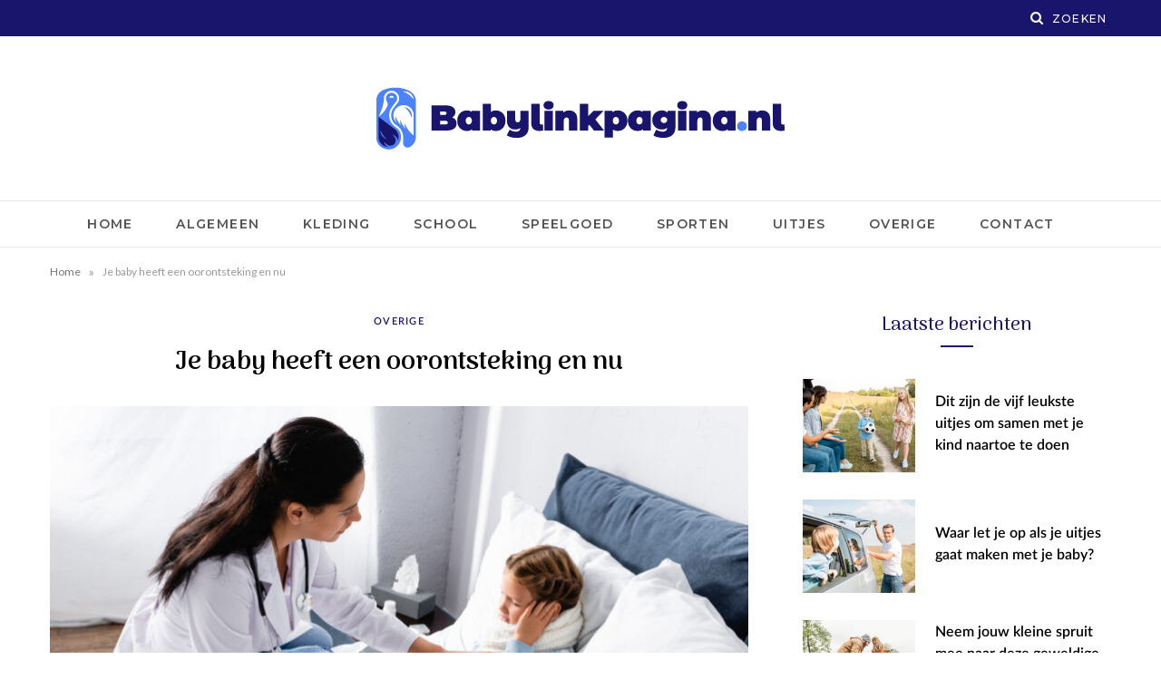

--- FILE ---
content_type: text/html; charset=UTF-8
request_url: https://babylinkpagina.nl/overige/je-baby-heeft-een-oorontsteking-en-nu/
body_size: 12287
content:

<!DOCTYPE html>
<html lang="nl-NL">

<head>

	<meta charset="UTF-8" />
	<meta http-equiv="x-ua-compatible" content="ie=edge" />
	<meta name="viewport" content="width=device-width, initial-scale=1" />
	<link rel="pingback" href="https://babylinkpagina.nl/xmlrpc.php" />
	<link rel="profile" href="http://gmpg.org/xfn/11" />
	
	<meta name='robots' content='index, follow, max-image-preview:large, max-snippet:-1, max-video-preview:-1' />

	<!-- This site is optimized with the Yoast SEO plugin v24.2 - https://yoast.com/wordpress/plugins/seo/ -->
	<title>Je baby heeft een oorontsteking en nu | Babylinkpagina</title>
	<link rel="canonical" href="https://babylinkpagina.nl/overige/je-baby-heeft-een-oorontsteking-en-nu/" />
	<meta property="og:locale" content="nl_NL" />
	<meta property="og:type" content="article" />
	<meta property="og:title" content="Je baby heeft een oorontsteking en nu | Babylinkpagina" />
	<meta property="og:description" content="Een van de meest voorkomende aandoeningen bij jonge kinderen en baby&#8217;s zijn oorontstekingen die om de haverklap kunnen terugkeren. Plus minus 20 procent van de baby&#8217;s krijgt in het eerste levensjaar te kampen met een oorontsteking. Maar hoe ontdek je nu dat je kleintje een oorontsteking heeft opgelopen? Enkele handvatten die symptomen van een oorontsteking" />
	<meta property="og:url" content="https://babylinkpagina.nl/overige/je-baby-heeft-een-oorontsteking-en-nu/" />
	<meta property="og:site_name" content="Babylinkpagina" />
	<meta property="article:published_time" content="2022-08-29T07:22:14+00:00" />
	<meta property="og:image" content="https://babylinkpagina.nl/wp-content/uploads/2022/08/Depositphotos_417635782_S.jpg" />
	<meta property="og:image:width" content="999" />
	<meta property="og:image:height" content="667" />
	<meta property="og:image:type" content="image/jpeg" />
	<meta name="author" content="admin" />
	<meta name="twitter:card" content="summary_large_image" />
	<meta name="twitter:label1" content="Geschreven door" />
	<meta name="twitter:data1" content="admin" />
	<meta name="twitter:label2" content="Geschatte leestijd" />
	<meta name="twitter:data2" content="3 minuten" />
	<script type="application/ld+json" class="yoast-schema-graph">{"@context":"https://schema.org","@graph":[{"@type":"WebPage","@id":"https://babylinkpagina.nl/overige/je-baby-heeft-een-oorontsteking-en-nu/","url":"https://babylinkpagina.nl/overige/je-baby-heeft-een-oorontsteking-en-nu/","name":"Je baby heeft een oorontsteking en nu | Babylinkpagina","isPartOf":{"@id":"https://babylinkpagina.nl/#website"},"primaryImageOfPage":{"@id":"https://babylinkpagina.nl/overige/je-baby-heeft-een-oorontsteking-en-nu/#primaryimage"},"image":{"@id":"https://babylinkpagina.nl/overige/je-baby-heeft-een-oorontsteking-en-nu/#primaryimage"},"thumbnailUrl":"https://babylinkpagina.nl/wp-content/uploads/2022/08/Depositphotos_417635782_S.jpg","datePublished":"2022-08-29T07:22:14+00:00","dateModified":"2022-08-29T07:22:14+00:00","author":{"@id":"https://babylinkpagina.nl/#/schema/person/157c5b7746da7ea47ce8aff99af622ca"},"breadcrumb":{"@id":"https://babylinkpagina.nl/overige/je-baby-heeft-een-oorontsteking-en-nu/#breadcrumb"},"inLanguage":"nl-NL","potentialAction":[{"@type":"ReadAction","target":["https://babylinkpagina.nl/overige/je-baby-heeft-een-oorontsteking-en-nu/"]}]},{"@type":"ImageObject","inLanguage":"nl-NL","@id":"https://babylinkpagina.nl/overige/je-baby-heeft-een-oorontsteking-en-nu/#primaryimage","url":"https://babylinkpagina.nl/wp-content/uploads/2022/08/Depositphotos_417635782_S.jpg","contentUrl":"https://babylinkpagina.nl/wp-content/uploads/2022/08/Depositphotos_417635782_S.jpg","width":999,"height":667},{"@type":"BreadcrumbList","@id":"https://babylinkpagina.nl/overige/je-baby-heeft-een-oorontsteking-en-nu/#breadcrumb","itemListElement":[{"@type":"ListItem","position":1,"name":"Home","item":"https://babylinkpagina.nl/"},{"@type":"ListItem","position":2,"name":"Je baby heeft een oorontsteking en nu"}]},{"@type":"WebSite","@id":"https://babylinkpagina.nl/#website","url":"https://babylinkpagina.nl/","name":"Babylinkpagina","description":"Alles over baby&#039;s en kinderen","potentialAction":[{"@type":"SearchAction","target":{"@type":"EntryPoint","urlTemplate":"https://babylinkpagina.nl/?s={search_term_string}"},"query-input":{"@type":"PropertyValueSpecification","valueRequired":true,"valueName":"search_term_string"}}],"inLanguage":"nl-NL"},{"@type":"Person","@id":"https://babylinkpagina.nl/#/schema/person/157c5b7746da7ea47ce8aff99af622ca","name":"admin","image":{"@type":"ImageObject","inLanguage":"nl-NL","@id":"https://babylinkpagina.nl/#/schema/person/image/","url":"https://secure.gravatar.com/avatar/02b3970c70c95d1538e8f10d3761f4d0363d041a06220c5208abf5dab19f51bd?s=96&d=retro&r=g","contentUrl":"https://secure.gravatar.com/avatar/02b3970c70c95d1538e8f10d3761f4d0363d041a06220c5208abf5dab19f51bd?s=96&d=retro&r=g","caption":"admin"},"sameAs":["https://babylinkpagina.nl"],"url":"https://babylinkpagina.nl/author/support_82yrofao/"}]}</script>
	<!-- / Yoast SEO plugin. -->


<link rel='dns-prefetch' href='//www.googletagmanager.com' />
<link rel='dns-prefetch' href='//fonts.googleapis.com' />
<link rel="alternate" type="application/rss+xml" title="Babylinkpagina &raquo; feed" href="https://babylinkpagina.nl/feed/" />
<link rel="alternate" type="application/rss+xml" title="Babylinkpagina &raquo; reacties feed" href="https://babylinkpagina.nl/comments/feed/" />
<link rel="alternate" title="oEmbed (JSON)" type="application/json+oembed" href="https://babylinkpagina.nl/wp-json/oembed/1.0/embed?url=https%3A%2F%2Fbabylinkpagina.nl%2Foverige%2Fje-baby-heeft-een-oorontsteking-en-nu%2F" />
<link rel="alternate" title="oEmbed (XML)" type="text/xml+oembed" href="https://babylinkpagina.nl/wp-json/oembed/1.0/embed?url=https%3A%2F%2Fbabylinkpagina.nl%2Foverige%2Fje-baby-heeft-een-oorontsteking-en-nu%2F&#038;format=xml" />
<style id='wp-img-auto-sizes-contain-inline-css' type='text/css'>
img:is([sizes=auto i],[sizes^="auto," i]){contain-intrinsic-size:3000px 1500px}
/*# sourceURL=wp-img-auto-sizes-contain-inline-css */
</style>
<style id='wp-emoji-styles-inline-css' type='text/css'>

	img.wp-smiley, img.emoji {
		display: inline !important;
		border: none !important;
		box-shadow: none !important;
		height: 1em !important;
		width: 1em !important;
		margin: 0 0.07em !important;
		vertical-align: -0.1em !important;
		background: none !important;
		padding: 0 !important;
	}
/*# sourceURL=wp-emoji-styles-inline-css */
</style>
<style id='wp-block-library-inline-css' type='text/css'>
:root{--wp-block-synced-color:#7a00df;--wp-block-synced-color--rgb:122,0,223;--wp-bound-block-color:var(--wp-block-synced-color);--wp-editor-canvas-background:#ddd;--wp-admin-theme-color:#007cba;--wp-admin-theme-color--rgb:0,124,186;--wp-admin-theme-color-darker-10:#006ba1;--wp-admin-theme-color-darker-10--rgb:0,107,160.5;--wp-admin-theme-color-darker-20:#005a87;--wp-admin-theme-color-darker-20--rgb:0,90,135;--wp-admin-border-width-focus:2px}@media (min-resolution:192dpi){:root{--wp-admin-border-width-focus:1.5px}}.wp-element-button{cursor:pointer}:root .has-very-light-gray-background-color{background-color:#eee}:root .has-very-dark-gray-background-color{background-color:#313131}:root .has-very-light-gray-color{color:#eee}:root .has-very-dark-gray-color{color:#313131}:root .has-vivid-green-cyan-to-vivid-cyan-blue-gradient-background{background:linear-gradient(135deg,#00d084,#0693e3)}:root .has-purple-crush-gradient-background{background:linear-gradient(135deg,#34e2e4,#4721fb 50%,#ab1dfe)}:root .has-hazy-dawn-gradient-background{background:linear-gradient(135deg,#faaca8,#dad0ec)}:root .has-subdued-olive-gradient-background{background:linear-gradient(135deg,#fafae1,#67a671)}:root .has-atomic-cream-gradient-background{background:linear-gradient(135deg,#fdd79a,#004a59)}:root .has-nightshade-gradient-background{background:linear-gradient(135deg,#330968,#31cdcf)}:root .has-midnight-gradient-background{background:linear-gradient(135deg,#020381,#2874fc)}:root{--wp--preset--font-size--normal:16px;--wp--preset--font-size--huge:42px}.has-regular-font-size{font-size:1em}.has-larger-font-size{font-size:2.625em}.has-normal-font-size{font-size:var(--wp--preset--font-size--normal)}.has-huge-font-size{font-size:var(--wp--preset--font-size--huge)}.has-text-align-center{text-align:center}.has-text-align-left{text-align:left}.has-text-align-right{text-align:right}.has-fit-text{white-space:nowrap!important}#end-resizable-editor-section{display:none}.aligncenter{clear:both}.items-justified-left{justify-content:flex-start}.items-justified-center{justify-content:center}.items-justified-right{justify-content:flex-end}.items-justified-space-between{justify-content:space-between}.screen-reader-text{border:0;clip-path:inset(50%);height:1px;margin:-1px;overflow:hidden;padding:0;position:absolute;width:1px;word-wrap:normal!important}.screen-reader-text:focus{background-color:#ddd;clip-path:none;color:#444;display:block;font-size:1em;height:auto;left:5px;line-height:normal;padding:15px 23px 14px;text-decoration:none;top:5px;width:auto;z-index:100000}html :where(.has-border-color){border-style:solid}html :where([style*=border-top-color]){border-top-style:solid}html :where([style*=border-right-color]){border-right-style:solid}html :where([style*=border-bottom-color]){border-bottom-style:solid}html :where([style*=border-left-color]){border-left-style:solid}html :where([style*=border-width]){border-style:solid}html :where([style*=border-top-width]){border-top-style:solid}html :where([style*=border-right-width]){border-right-style:solid}html :where([style*=border-bottom-width]){border-bottom-style:solid}html :where([style*=border-left-width]){border-left-style:solid}html :where(img[class*=wp-image-]){height:auto;max-width:100%}:where(figure){margin:0 0 1em}html :where(.is-position-sticky){--wp-admin--admin-bar--position-offset:var(--wp-admin--admin-bar--height,0px)}@media screen and (max-width:600px){html :where(.is-position-sticky){--wp-admin--admin-bar--position-offset:0px}}

/*# sourceURL=wp-block-library-inline-css */
</style><style id='global-styles-inline-css' type='text/css'>
:root{--wp--preset--aspect-ratio--square: 1;--wp--preset--aspect-ratio--4-3: 4/3;--wp--preset--aspect-ratio--3-4: 3/4;--wp--preset--aspect-ratio--3-2: 3/2;--wp--preset--aspect-ratio--2-3: 2/3;--wp--preset--aspect-ratio--16-9: 16/9;--wp--preset--aspect-ratio--9-16: 9/16;--wp--preset--color--black: #000000;--wp--preset--color--cyan-bluish-gray: #abb8c3;--wp--preset--color--white: #ffffff;--wp--preset--color--pale-pink: #f78da7;--wp--preset--color--vivid-red: #cf2e2e;--wp--preset--color--luminous-vivid-orange: #ff6900;--wp--preset--color--luminous-vivid-amber: #fcb900;--wp--preset--color--light-green-cyan: #7bdcb5;--wp--preset--color--vivid-green-cyan: #00d084;--wp--preset--color--pale-cyan-blue: #8ed1fc;--wp--preset--color--vivid-cyan-blue: #0693e3;--wp--preset--color--vivid-purple: #9b51e0;--wp--preset--gradient--vivid-cyan-blue-to-vivid-purple: linear-gradient(135deg,rgb(6,147,227) 0%,rgb(155,81,224) 100%);--wp--preset--gradient--light-green-cyan-to-vivid-green-cyan: linear-gradient(135deg,rgb(122,220,180) 0%,rgb(0,208,130) 100%);--wp--preset--gradient--luminous-vivid-amber-to-luminous-vivid-orange: linear-gradient(135deg,rgb(252,185,0) 0%,rgb(255,105,0) 100%);--wp--preset--gradient--luminous-vivid-orange-to-vivid-red: linear-gradient(135deg,rgb(255,105,0) 0%,rgb(207,46,46) 100%);--wp--preset--gradient--very-light-gray-to-cyan-bluish-gray: linear-gradient(135deg,rgb(238,238,238) 0%,rgb(169,184,195) 100%);--wp--preset--gradient--cool-to-warm-spectrum: linear-gradient(135deg,rgb(74,234,220) 0%,rgb(151,120,209) 20%,rgb(207,42,186) 40%,rgb(238,44,130) 60%,rgb(251,105,98) 80%,rgb(254,248,76) 100%);--wp--preset--gradient--blush-light-purple: linear-gradient(135deg,rgb(255,206,236) 0%,rgb(152,150,240) 100%);--wp--preset--gradient--blush-bordeaux: linear-gradient(135deg,rgb(254,205,165) 0%,rgb(254,45,45) 50%,rgb(107,0,62) 100%);--wp--preset--gradient--luminous-dusk: linear-gradient(135deg,rgb(255,203,112) 0%,rgb(199,81,192) 50%,rgb(65,88,208) 100%);--wp--preset--gradient--pale-ocean: linear-gradient(135deg,rgb(255,245,203) 0%,rgb(182,227,212) 50%,rgb(51,167,181) 100%);--wp--preset--gradient--electric-grass: linear-gradient(135deg,rgb(202,248,128) 0%,rgb(113,206,126) 100%);--wp--preset--gradient--midnight: linear-gradient(135deg,rgb(2,3,129) 0%,rgb(40,116,252) 100%);--wp--preset--font-size--small: 13px;--wp--preset--font-size--medium: 20px;--wp--preset--font-size--large: 36px;--wp--preset--font-size--x-large: 42px;--wp--preset--spacing--20: 0.44rem;--wp--preset--spacing--30: 0.67rem;--wp--preset--spacing--40: 1rem;--wp--preset--spacing--50: 1.5rem;--wp--preset--spacing--60: 2.25rem;--wp--preset--spacing--70: 3.38rem;--wp--preset--spacing--80: 5.06rem;--wp--preset--shadow--natural: 6px 6px 9px rgba(0, 0, 0, 0.2);--wp--preset--shadow--deep: 12px 12px 50px rgba(0, 0, 0, 0.4);--wp--preset--shadow--sharp: 6px 6px 0px rgba(0, 0, 0, 0.2);--wp--preset--shadow--outlined: 6px 6px 0px -3px rgb(255, 255, 255), 6px 6px rgb(0, 0, 0);--wp--preset--shadow--crisp: 6px 6px 0px rgb(0, 0, 0);}:where(.is-layout-flex){gap: 0.5em;}:where(.is-layout-grid){gap: 0.5em;}body .is-layout-flex{display: flex;}.is-layout-flex{flex-wrap: wrap;align-items: center;}.is-layout-flex > :is(*, div){margin: 0;}body .is-layout-grid{display: grid;}.is-layout-grid > :is(*, div){margin: 0;}:where(.wp-block-columns.is-layout-flex){gap: 2em;}:where(.wp-block-columns.is-layout-grid){gap: 2em;}:where(.wp-block-post-template.is-layout-flex){gap: 1.25em;}:where(.wp-block-post-template.is-layout-grid){gap: 1.25em;}.has-black-color{color: var(--wp--preset--color--black) !important;}.has-cyan-bluish-gray-color{color: var(--wp--preset--color--cyan-bluish-gray) !important;}.has-white-color{color: var(--wp--preset--color--white) !important;}.has-pale-pink-color{color: var(--wp--preset--color--pale-pink) !important;}.has-vivid-red-color{color: var(--wp--preset--color--vivid-red) !important;}.has-luminous-vivid-orange-color{color: var(--wp--preset--color--luminous-vivid-orange) !important;}.has-luminous-vivid-amber-color{color: var(--wp--preset--color--luminous-vivid-amber) !important;}.has-light-green-cyan-color{color: var(--wp--preset--color--light-green-cyan) !important;}.has-vivid-green-cyan-color{color: var(--wp--preset--color--vivid-green-cyan) !important;}.has-pale-cyan-blue-color{color: var(--wp--preset--color--pale-cyan-blue) !important;}.has-vivid-cyan-blue-color{color: var(--wp--preset--color--vivid-cyan-blue) !important;}.has-vivid-purple-color{color: var(--wp--preset--color--vivid-purple) !important;}.has-black-background-color{background-color: var(--wp--preset--color--black) !important;}.has-cyan-bluish-gray-background-color{background-color: var(--wp--preset--color--cyan-bluish-gray) !important;}.has-white-background-color{background-color: var(--wp--preset--color--white) !important;}.has-pale-pink-background-color{background-color: var(--wp--preset--color--pale-pink) !important;}.has-vivid-red-background-color{background-color: var(--wp--preset--color--vivid-red) !important;}.has-luminous-vivid-orange-background-color{background-color: var(--wp--preset--color--luminous-vivid-orange) !important;}.has-luminous-vivid-amber-background-color{background-color: var(--wp--preset--color--luminous-vivid-amber) !important;}.has-light-green-cyan-background-color{background-color: var(--wp--preset--color--light-green-cyan) !important;}.has-vivid-green-cyan-background-color{background-color: var(--wp--preset--color--vivid-green-cyan) !important;}.has-pale-cyan-blue-background-color{background-color: var(--wp--preset--color--pale-cyan-blue) !important;}.has-vivid-cyan-blue-background-color{background-color: var(--wp--preset--color--vivid-cyan-blue) !important;}.has-vivid-purple-background-color{background-color: var(--wp--preset--color--vivid-purple) !important;}.has-black-border-color{border-color: var(--wp--preset--color--black) !important;}.has-cyan-bluish-gray-border-color{border-color: var(--wp--preset--color--cyan-bluish-gray) !important;}.has-white-border-color{border-color: var(--wp--preset--color--white) !important;}.has-pale-pink-border-color{border-color: var(--wp--preset--color--pale-pink) !important;}.has-vivid-red-border-color{border-color: var(--wp--preset--color--vivid-red) !important;}.has-luminous-vivid-orange-border-color{border-color: var(--wp--preset--color--luminous-vivid-orange) !important;}.has-luminous-vivid-amber-border-color{border-color: var(--wp--preset--color--luminous-vivid-amber) !important;}.has-light-green-cyan-border-color{border-color: var(--wp--preset--color--light-green-cyan) !important;}.has-vivid-green-cyan-border-color{border-color: var(--wp--preset--color--vivid-green-cyan) !important;}.has-pale-cyan-blue-border-color{border-color: var(--wp--preset--color--pale-cyan-blue) !important;}.has-vivid-cyan-blue-border-color{border-color: var(--wp--preset--color--vivid-cyan-blue) !important;}.has-vivid-purple-border-color{border-color: var(--wp--preset--color--vivid-purple) !important;}.has-vivid-cyan-blue-to-vivid-purple-gradient-background{background: var(--wp--preset--gradient--vivid-cyan-blue-to-vivid-purple) !important;}.has-light-green-cyan-to-vivid-green-cyan-gradient-background{background: var(--wp--preset--gradient--light-green-cyan-to-vivid-green-cyan) !important;}.has-luminous-vivid-amber-to-luminous-vivid-orange-gradient-background{background: var(--wp--preset--gradient--luminous-vivid-amber-to-luminous-vivid-orange) !important;}.has-luminous-vivid-orange-to-vivid-red-gradient-background{background: var(--wp--preset--gradient--luminous-vivid-orange-to-vivid-red) !important;}.has-very-light-gray-to-cyan-bluish-gray-gradient-background{background: var(--wp--preset--gradient--very-light-gray-to-cyan-bluish-gray) !important;}.has-cool-to-warm-spectrum-gradient-background{background: var(--wp--preset--gradient--cool-to-warm-spectrum) !important;}.has-blush-light-purple-gradient-background{background: var(--wp--preset--gradient--blush-light-purple) !important;}.has-blush-bordeaux-gradient-background{background: var(--wp--preset--gradient--blush-bordeaux) !important;}.has-luminous-dusk-gradient-background{background: var(--wp--preset--gradient--luminous-dusk) !important;}.has-pale-ocean-gradient-background{background: var(--wp--preset--gradient--pale-ocean) !important;}.has-electric-grass-gradient-background{background: var(--wp--preset--gradient--electric-grass) !important;}.has-midnight-gradient-background{background: var(--wp--preset--gradient--midnight) !important;}.has-small-font-size{font-size: var(--wp--preset--font-size--small) !important;}.has-medium-font-size{font-size: var(--wp--preset--font-size--medium) !important;}.has-large-font-size{font-size: var(--wp--preset--font-size--large) !important;}.has-x-large-font-size{font-size: var(--wp--preset--font-size--x-large) !important;}
/*# sourceURL=global-styles-inline-css */
</style>

<style id='classic-theme-styles-inline-css' type='text/css'>
/*! This file is auto-generated */
.wp-block-button__link{color:#fff;background-color:#32373c;border-radius:9999px;box-shadow:none;text-decoration:none;padding:calc(.667em + 2px) calc(1.333em + 2px);font-size:1.125em}.wp-block-file__button{background:#32373c;color:#fff;text-decoration:none}
/*# sourceURL=/wp-includes/css/classic-themes.min.css */
</style>
<link rel='stylesheet' id='contact-form-7-css' href='https://babylinkpagina.nl/wp-content/plugins/contact-form-7/includes/css/styles.css?ver=6.0.2' type='text/css' media='all' />
<link rel='stylesheet' id='cheerup-fonts-css' href='https://fonts.googleapis.com/css?family=Arima+Madurai%3A500%2C700%7CLato%3A400%2C400i%2C700%2C900%7CMontserrat%3A500%2C600' type='text/css' media='all' />
<link rel='stylesheet' id='cheerup-core-css' href='https://babylinkpagina.nl/wp-content/themes/cheerup/style.css?ver=7.8.0' type='text/css' media='all' />
<link rel='stylesheet' id='magnific-popup-css' href='https://babylinkpagina.nl/wp-content/themes/cheerup/css/lightbox.css?ver=7.8.0' type='text/css' media='all' />
<link rel='stylesheet' id='cheerup-icons-css' href='https://babylinkpagina.nl/wp-content/themes/cheerup/css/icons/icons.css?ver=7.8.0' type='text/css' media='all' />
<link rel='stylesheet' id='cheerup-skin-css' href='https://babylinkpagina.nl/wp-content/themes/cheerup/css/skin-mom.css?ver=7.8.0' type='text/css' media='all' />
<style id='cheerup-skin-inline-css' type='text/css'>
:root { --main-color: #19156d;
--main-color-rgb: 25,21,109; }


/*# sourceURL=cheerup-skin-inline-css */
</style>
<link rel='stylesheet' id='cheerup-font-lato2-css' href='https://babylinkpagina.nl/wp-content/themes/cheerup/css/fonts/lato2.css?ver=7.8.0' type='text/css' media='all' />
<link rel='stylesheet' id='wp-block-paragraph-css' href='https://babylinkpagina.nl/wp-includes/blocks/paragraph/style.min.css?ver=6.9' type='text/css' media='all' />
<link rel='stylesheet' id='wp-block-heading-css' href='https://babylinkpagina.nl/wp-includes/blocks/heading/style.min.css?ver=6.9' type='text/css' media='all' />
<link rel='stylesheet' id='wp-block-list-css' href='https://babylinkpagina.nl/wp-includes/blocks/list/style.min.css?ver=6.9' type='text/css' media='all' />
<script type="text/javascript" src="https://babylinkpagina.nl/wp-includes/js/jquery/jquery.min.js?ver=3.7.1" id="jquery-core-js"></script>
<script type="text/javascript" src="https://babylinkpagina.nl/wp-includes/js/jquery/jquery-migrate.min.js?ver=3.4.1" id="jquery-migrate-js"></script>
<script nomodule type="text/javascript" src="https://babylinkpagina.nl/wp-content/themes/cheerup/js/ie-polyfills.js?ver=7.8.0" id="cheerup-ie-polyfills-js"></script>

<!-- Google tag (gtag.js) snippet toegevoegd door Site Kit -->

<!-- Google Analytics snippet toegevoegd door Site Kit -->
<script type="text/javascript" src="https://www.googletagmanager.com/gtag/js?id=G-GSJ4SFQY3H" id="google_gtagjs-js" async></script>
<script type="text/javascript" id="google_gtagjs-js-after">
/* <![CDATA[ */
window.dataLayer = window.dataLayer || [];function gtag(){dataLayer.push(arguments);}
gtag("set","linker",{"domains":["babylinkpagina.nl"]});
gtag("js", new Date());
gtag("set", "developer_id.dZTNiMT", true);
gtag("config", "G-GSJ4SFQY3H");
//# sourceURL=google_gtagjs-js-after
/* ]]> */
</script>

<!-- Einde Google tag (gtag.js) snippet toegevoegd door Site Kit -->
<link rel="https://api.w.org/" href="https://babylinkpagina.nl/wp-json/" /><link rel="alternate" title="JSON" type="application/json" href="https://babylinkpagina.nl/wp-json/wp/v2/posts/1271" /><link rel="EditURI" type="application/rsd+xml" title="RSD" href="https://babylinkpagina.nl/xmlrpc.php?rsd" />
<meta name="generator" content="WordPress 6.9" />
<link rel='shortlink' href='https://babylinkpagina.nl/?p=1271' />
<meta name="generator" content="Site Kit by Google 1.142.0" /><script>var Sphere_Plugin = {"ajaxurl":"https:\/\/babylinkpagina.nl\/wp-admin\/admin-ajax.php"};</script><link rel="icon" href="https://babylinkpagina.nl/wp-content/uploads/2022/08/babylinkpagina_favicon_32x32.jpg" sizes="32x32" />
<link rel="icon" href="https://babylinkpagina.nl/wp-content/uploads/2022/08/babylinkpagina_favicon_32x32.jpg" sizes="192x192" />
<link rel="apple-touch-icon" href="https://babylinkpagina.nl/wp-content/uploads/2022/08/babylinkpagina_favicon_32x32.jpg" />
<meta name="msapplication-TileImage" content="https://babylinkpagina.nl/wp-content/uploads/2022/08/babylinkpagina_favicon_32x32.jpg" />
		<style type="text/css" id="wp-custom-css">
			.social-share, .date-link, .comments{
	display: none !important;
}

input.wpcf7-form-control.wpcf7-quiz {
    display: block;
    width: 100%;
}

.page-404 input.search-field::placeholder {
	color: transparent;
}

.footer-logo {
	padding-left: 20px;
	padding-right: 20px;
}
.post-content h1, .post-content h2, .post-content h3, .post-content h4, .post-content h5, .post-content h6, .textwidget h1, .textwidget h2, .textwidget h3, .textwidget h4, .textwidget h5, .textwidget h6 {
    margin-top: 1.2em;
    margin-bottom: 5px;
    font-family: var(--text-h-font, var(--h-font));
    font-weight: 600;
    letter-spacing: normal;
    line-height: 1.5;
    -webkit-font-smoothing: initial;
}
/* p {
	margin-bottom: 4px
} */		</style>
		
</head>

<body class="wp-singular post-template-default single single-post postid-1271 single-format-standard wp-theme-cheerup right-sidebar lazy-normal skin-mom has-lb has-lb-s">


<div class="main-wrap">

	
		
		
<header id="main-head" class="main-head head-nav-below nav-below">


	<div class="top-bar dark cf">
	
		<div class="top-bar-content ts-contain" data-sticky-bar="1">
			<div class="wrap cf">
			
			<span class="mobile-nav"><i class="tsi tsi-bars"></i></span>
			
			
	
		<ul class="social-icons cf">
		
					
		</ul>
	
				
							
			
				<div class="actions">
					
										
										
					
										
					<div class="search-action cf">
					
						<form method="get" class="search-form" action="https://babylinkpagina.nl/">
						
							<button type="submit" class="search-submit"><i class="tsi tsi-search"></i></button>
							<input type="search" class="search-field" name="s" placeholder="Zoeken" value="" required />
							
						</form>
								
					</div>
					
									
				</div>
				
			</div>			
		</div>
		
	</div>
	<div class="inner ts-contain">
		<div class="wrap logo-wrap cf">
		
					<div class="title">
			
			<a href="https://babylinkpagina.nl/" title="Babylinkpagina" rel="home">
			
							
									
		<img class="mobile-logo" src="https://babylinkpagina.nl/wp-content/uploads/2022/08/Babylinkpagina_450x71.png" width="225" height="36" 
			alt="Babylinkpagina" />

						
				<img src="https://babylinkpagina.nl/wp-content/uploads/2022/08/Babylinkpagina_450x71.png" class="logo-image" alt="Babylinkpagina" />

						
			</a>
		
		</div>	
		</div>
	</div>
	
	<div class="navigation-wrap">
				
		<nav class="navigation ts-contain below has-bg light" data-sticky-bar="1">
			<div class="wrap">
				<div class="menu-main-menu-container"><ul id="menu-main-menu" class="menu"><li id="menu-item-1173" class="menu-item menu-item-type-custom menu-item-object-custom menu-item-1173"><a href="/">Home</a></li>
<li id="menu-item-1226" class="menu-item menu-item-type-taxonomy menu-item-object-category menu-cat-21 menu-item-1226"><a href="https://babylinkpagina.nl/algemeen/">Algemeen</a></li>
<li id="menu-item-1227" class="menu-item menu-item-type-taxonomy menu-item-object-category menu-cat-22 menu-item-1227"><a href="https://babylinkpagina.nl/kleding/">Kleding</a></li>
<li id="menu-item-1229" class="menu-item menu-item-type-taxonomy menu-item-object-category menu-cat-24 menu-item-1229"><a href="https://babylinkpagina.nl/school/">School</a></li>
<li id="menu-item-1230" class="menu-item menu-item-type-taxonomy menu-item-object-category menu-cat-25 menu-item-1230"><a href="https://babylinkpagina.nl/speelgoed/">Speelgoed</a></li>
<li id="menu-item-1231" class="menu-item menu-item-type-taxonomy menu-item-object-category menu-cat-26 menu-item-1231"><a href="https://babylinkpagina.nl/sporten/">Sporten</a></li>
<li id="menu-item-1232" class="menu-item menu-item-type-taxonomy menu-item-object-category menu-cat-27 menu-item-1232"><a href="https://babylinkpagina.nl/uitjes/">Uitjes</a></li>
<li id="menu-item-1228" class="menu-item menu-item-type-taxonomy menu-item-object-category current-post-ancestor current-menu-parent current-post-parent menu-cat-23 menu-item-1228"><a href="https://babylinkpagina.nl/overige/">Overige</a></li>
<li id="menu-item-1233" class="menu-item menu-item-type-post_type menu-item-object-page menu-item-1233"><a href="https://babylinkpagina.nl/contact/">Contact</a></li>
</ul></div>			</div>
		</nav>
		
			</div>
	
</header> <!-- .main-head -->	
		
	<nav class="breadcrumbs ts-contain" id="breadcrumb"><div class="inner wrap"><span><span><a href="https://babylinkpagina.nl/">Home</a></span> <span class="delim">»</span> <span class="breadcrumb_last" aria-current="page">Je baby heeft een oorontsteking en nu</span></span></div></nav>
<div class="main wrap">

	<div class="ts-row cf">
		<div class="col-8 main-content cf">
		
			
				
<article id="post-1271" class="the-post single-default post-1271 post type-post status-publish format-standard has-post-thumbnail category-overige">
	
	<header class="post-header the-post-header cf">
			
		<div class="post-meta post-meta-b post-meta-center the-post-meta"><div class="meta-above"><span class="post-cat">
						
						<a href="https://babylinkpagina.nl/overige/" class="category" rel="category">Overige</a>
					</span>
					</div><h1 class="is-title post-title-alt">Je baby heeft een oorontsteking en nu</h1></div>
			<div class="featured">
	
				
			<a href="https://babylinkpagina.nl/wp-content/uploads/2022/08/Depositphotos_417635782_S.jpg" class="image-link media-ratio ratio-3-2"><img width="770" height="515" src="[data-uri]" class="attachment-cheerup-768 size-cheerup-768 lazyload wp-post-image" alt="" sizes="(max-width: 768px) 100vw, 768px" title="Je baby heeft een oorontsteking en nu" decoding="async" fetchpriority="high" data-srcset="https://babylinkpagina.nl/wp-content/uploads/2022/08/Depositphotos_417635782_S-768x513.jpg 768w, https://babylinkpagina.nl/wp-content/uploads/2022/08/Depositphotos_417635782_S-300x200.jpg 300w, https://babylinkpagina.nl/wp-content/uploads/2022/08/Depositphotos_417635782_S-175x117.jpg 175w, https://babylinkpagina.nl/wp-content/uploads/2022/08/Depositphotos_417635782_S-450x300.jpg 450w, https://babylinkpagina.nl/wp-content/uploads/2022/08/Depositphotos_417635782_S-270x180.jpg 270w, https://babylinkpagina.nl/wp-content/uploads/2022/08/Depositphotos_417635782_S.jpg 999w" data-src="https://babylinkpagina.nl/wp-content/uploads/2022/08/Depositphotos_417635782_S-768x513.jpg" /></a>			
				
	</div>
		
	</header><!-- .post-header -->

				
		
		<div class="post-content description cf entry-content content-spacious">


			
<p>Een van de meest voorkomende aandoeningen bij jonge kinderen en baby&#8217;s zijn oorontstekingen die om de haverklap kunnen terugkeren. Plus minus 20 procent van de baby&#8217;s krijgt in het eerste levensjaar te kampen met een oorontsteking. Maar hoe ontdek je nu dat je kleintje een oorontsteking heeft opgelopen? Enkele handvatten die symptomen van een oorontsteking kunnen helpen opsporen.</p>



<h2 class="wp-block-heading">Een oorontsteking bij een baby</h2>



<p>Een oorontsteking komt vaak voor bij baby&#8217;s. Vaak begint het met een onschuldige verkoudheid, die het slijmvlies van de keel- en neusholte laat opzwellen. Of een kind sneller vatbaar is voor een oorontsteking hangt van verschillende parameters af. Om een lang verhaal kort te maken: alles heeft te maken met de buis van Eustachius die bij baby&#8217;s en jonge kinderen nog niet optimaal werkt. Om die reden kunnen bepaalde infecties makkelijker vanuit de neus zich naar het oor wurmen.</p>



<h2 class="wp-block-heading">Symptomen van een oorontsteking ontdekken bij je baby</h2>



<p>Volgende symptomen en gedragshoudingen verraden dat je baby last heeft van een oorontsteking:</p>



<ul class="wp-block-list"><li>Het gedrag van de baby is in een paar uren veranderd. Lastig doen en prikkelbaarheid zijn duidelijke signalen<br></li><li>Regelmatig over het oor wrijven of het oor vastgrijpen<br></li><li>Vaker huilen als je ze in bed neerlegt<br></li><li>Soms klagen peuters over buikpijn<br></li><li>In bepaalde gevallen vertonen ze braakneigingen</li></ul>



<h2 class="wp-block-heading">Raadpleeg een arts</h2>



<p>Als je een vaag vermoeden hebt dat je baby een oorontsteking heeft, doe je er best aan om een arts te raadplegen. Over het algemeen is een oorontsteking bij baby&#8217;s ongevaarlijk en veroorzaakt zelden bijkomende problemen. Via een speciaal oorlampje kan de arts een juiste diagnose vaststellen.</p>



<h2 class="wp-block-heading">Wat moet je in de gaten houden bij een oorontsteking</h2>



<p>Er zijn enkele factoren die je goed in de gaten moet houden wanneer je kind een oorontsteking heeft opgelopen:</p>



<ul class="wp-block-list"><li>Maak dat je kind voldoende drinkt</li></ul>



<p>Door de koorts en de pijnscheuten die gepaard gaan met een oorontsteking, gaat je kind minder behoefte hebben om te drinken. Tracht vooral kleine hoeveelheden drank aan te reiken en stel alles in het werk om uitdroging te vermijden.</p>



<ul class="wp-block-list"><li>Verbetering binnen drie dagen</li></ul>



<p>Wanneer de koorts en de pijn binnen drie dagen niet is verbeterd, zal je een consulatie moeten aanvragen. Zeker wanneer je kind zieker wordt in plaats van zich te herstellen.</p>



<ul class="wp-block-list"><li>Juiste dosering nauwlettend geven</li></ul>



<p>Wanneer je je baby paracetamol toedient om de pijn enigszins te verlichten, zal je vooral moeten toekijken dat je de juiste dosering geeft. Bij een te lage dosis gaat de pijnstiller niet efficiënt genoeg werken en een te hoge dosering wil je uiteraard helemaal niet.</p>
				
		</div><!-- .post-content -->
		
		<div class="the-post-foot cf">
		
						
	
			<div class="tag-share cf">

								
											<div class="post-share">
					
						
		</div>									
			</div>
			
		</div>
		
				
		
				
		
		
		<div class="comments">
				<div id="comments" class="comments-area">

		
		<p class="no-comments">Comments are closed.</p>
		
		
	
	
	</div><!-- #comments -->
		</div>		
</article> <!-- .the-post -->	
			
		</div>
		
			<aside class="col-4 sidebar" data-sticky="1">
		
		<div class="inner  theiaStickySidebar">
		
					<ul>
				
		<li id="bunyad-posts-widget-1" class="widget widget-posts">		
							
				<h5 class="widget-title block-head-d has-style"><span class="title">Laatste berichten</span></h5>				
						
			<ul class="posts cf large">
						
								
				<li class="post cf">
				
										
					<div class="post-thumb">
						<a href="https://babylinkpagina.nl/uitjes/dit-zijn-de-vijf-leukste-uitjes-om-samen-met-je-kind-naartoe-te-doen/" class="image-link media-ratio ratio-1-1"><span data-bgsrc="https://babylinkpagina.nl/wp-content/uploads/2022/08/Depositphotos_216478988_S-768x513.jpg" class="img bg-cover wp-post-image attachment-cheerup-768 size-cheerup-768 lazyload" role="img" data-bgset="https://babylinkpagina.nl/wp-content/uploads/2022/08/Depositphotos_216478988_S-768x513.jpg 768w, https://babylinkpagina.nl/wp-content/uploads/2022/08/Depositphotos_216478988_S-300x200.jpg 300w, https://babylinkpagina.nl/wp-content/uploads/2022/08/Depositphotos_216478988_S-450x300.jpg 450w, https://babylinkpagina.nl/wp-content/uploads/2022/08/Depositphotos_216478988_S-270x180.jpg 270w, https://babylinkpagina.nl/wp-content/uploads/2022/08/Depositphotos_216478988_S.jpg 999w" data-sizes="(max-width: 150px) 100vw, 150px" title="Dit zijn de vijf leukste uitjes om samen met je kind naartoe te doen"></span></a>					</div>

										
					<div class="content">

						<div class="post-meta post-meta-b post-meta-left"><h4 class="is-title post-title"><a href="https://babylinkpagina.nl/uitjes/dit-zijn-de-vijf-leukste-uitjes-om-samen-met-je-kind-naartoe-te-doen/">Dit zijn de vijf leukste uitjes om samen met je kind naartoe te doen</a></h4></div>														
												
					</div>
				
				</li>
				
								
						
								
				<li class="post cf">
				
										
					<div class="post-thumb">
						<a href="https://babylinkpagina.nl/uitjes/waar-let-je-op-als-je-uitjes-gaat-maken-met-je-baby/" class="image-link media-ratio ratio-1-1"><span data-bgsrc="https://babylinkpagina.nl/wp-content/uploads/2022/08/Depositphotos_216469672_S-768x513.jpg" class="img bg-cover wp-post-image attachment-cheerup-768 size-cheerup-768 lazyload" role="img" data-bgset="https://babylinkpagina.nl/wp-content/uploads/2022/08/Depositphotos_216469672_S-768x513.jpg 768w, https://babylinkpagina.nl/wp-content/uploads/2022/08/Depositphotos_216469672_S-300x200.jpg 300w, https://babylinkpagina.nl/wp-content/uploads/2022/08/Depositphotos_216469672_S-450x300.jpg 450w, https://babylinkpagina.nl/wp-content/uploads/2022/08/Depositphotos_216469672_S-270x180.jpg 270w, https://babylinkpagina.nl/wp-content/uploads/2022/08/Depositphotos_216469672_S.jpg 999w" data-sizes="(max-width: 150px) 100vw, 150px" title="Waar let je op als je uitjes gaat maken met je baby?"></span></a>					</div>

										
					<div class="content">

						<div class="post-meta post-meta-b post-meta-left"><h4 class="is-title post-title"><a href="https://babylinkpagina.nl/uitjes/waar-let-je-op-als-je-uitjes-gaat-maken-met-je-baby/">Waar let je op als je uitjes gaat maken met je baby?</a></h4></div>														
												
					</div>
				
				</li>
				
								
						
								
				<li class="post cf">
				
										
					<div class="post-thumb">
						<a href="https://babylinkpagina.nl/uitjes/neem-jouw-kleine-spruit-mee-naar-deze-geweldige-uitjes-voor-een-fantastische-dag/" class="image-link media-ratio ratio-1-1"><span data-bgsrc="https://babylinkpagina.nl/wp-content/uploads/2022/08/Depositphotos_170790270_S-768x513.jpg" class="img bg-cover wp-post-image attachment-cheerup-768 size-cheerup-768 lazyload" role="img" data-bgset="https://babylinkpagina.nl/wp-content/uploads/2022/08/Depositphotos_170790270_S-768x513.jpg 768w, https://babylinkpagina.nl/wp-content/uploads/2022/08/Depositphotos_170790270_S-300x200.jpg 300w, https://babylinkpagina.nl/wp-content/uploads/2022/08/Depositphotos_170790270_S-450x300.jpg 450w, https://babylinkpagina.nl/wp-content/uploads/2022/08/Depositphotos_170790270_S-270x180.jpg 270w, https://babylinkpagina.nl/wp-content/uploads/2022/08/Depositphotos_170790270_S.jpg 999w" data-sizes="(max-width: 150px) 100vw, 150px" title="Neem jouw kleine spruit mee naar deze geweldige uitjes voor een fantastische dag!"></span></a>					</div>

										
					<div class="content">

						<div class="post-meta post-meta-b post-meta-left"><h4 class="is-title post-title"><a href="https://babylinkpagina.nl/uitjes/neem-jouw-kleine-spruit-mee-naar-deze-geweldige-uitjes-voor-een-fantastische-dag/">Neem jouw kleine spruit mee naar deze geweldige uitjes voor een fantastische dag!</a></h4></div>														
												
					</div>
				
				</li>
				
								
						
								
				<li class="post cf">
				
										
					<div class="post-thumb">
						<a href="https://babylinkpagina.nl/sporten/wat-zijn-de-beste-sporten-voor-kinderen/" class="image-link media-ratio ratio-1-1"><span data-bgsrc="https://babylinkpagina.nl/wp-content/uploads/2022/08/Depositphotos_152225530_S-768x513.jpg" class="img bg-cover wp-post-image attachment-cheerup-768 size-cheerup-768 lazyload" role="img" data-bgset="https://babylinkpagina.nl/wp-content/uploads/2022/08/Depositphotos_152225530_S-768x513.jpg 768w, https://babylinkpagina.nl/wp-content/uploads/2022/08/Depositphotos_152225530_S-300x200.jpg 300w, https://babylinkpagina.nl/wp-content/uploads/2022/08/Depositphotos_152225530_S-450x300.jpg 450w, https://babylinkpagina.nl/wp-content/uploads/2022/08/Depositphotos_152225530_S-270x180.jpg 270w, https://babylinkpagina.nl/wp-content/uploads/2022/08/Depositphotos_152225530_S.jpg 999w" data-sizes="(max-width: 150px) 100vw, 150px" title="Wat zijn de beste sporten voor kinderen?"></span></a>					</div>

										
					<div class="content">

						<div class="post-meta post-meta-b post-meta-left"><h4 class="is-title post-title"><a href="https://babylinkpagina.nl/sporten/wat-zijn-de-beste-sporten-voor-kinderen/">Wat zijn de beste sporten voor kinderen?</a></h4></div>														
												
					</div>
				
				</li>
				
								
						</ul>
		
		</li>
		
		<li id="categories-1" class="widget widget_categories"><h5 class="widget-title block-head-d has-style"><span class="title">Categorieën</span></h5>
			<ul>
					<li class="cat-item cat-item-21"><a href="https://babylinkpagina.nl/algemeen/">Algemeen</a> (3)
</li>
	<li class="cat-item cat-item-22"><a href="https://babylinkpagina.nl/kleding/">Kleding</a> (3)
</li>
	<li class="cat-item cat-item-23"><a href="https://babylinkpagina.nl/overige/">Overige</a> (3)
</li>
	<li class="cat-item cat-item-24"><a href="https://babylinkpagina.nl/school/">School</a> (3)
</li>
	<li class="cat-item cat-item-25"><a href="https://babylinkpagina.nl/speelgoed/">Speelgoed</a> (3)
</li>
	<li class="cat-item cat-item-26"><a href="https://babylinkpagina.nl/sporten/">Sporten</a> (3)
</li>
	<li class="cat-item cat-item-27"><a href="https://babylinkpagina.nl/uitjes/">Uitjes</a> (3)
</li>
			</ul>

			</li>
			</ul>
				
		</div>

	</aside>		
	</div> <!-- .ts-row -->
</div> <!-- .main -->


	
	
	<footer class="main-footer contrast">

			
		
		<section class="upper-footer ts-contain">
			<div class="wrap">
								
				<ul class="widgets ts-row cf">
					<li id="custom_html-2" class="widget_text widget column col-4 widget_custom_html"><div class="textwidget custom-html-widget"><h5 class="widget-title has-style">Contact opnemen</h5>
<p>Je kunt met ons samenwerken als je wilt. Leuk! Via de <a href="/contact">Contact pagina </a> kun je je vragen stellen over de mogelijkheden.</p>
</div></li>
		<li id="bunyad-posts-widget-2" class="widget column col-4 widget-posts">		
							
				<h5 class="widget-title has-style">Recente artikelen</h5>				
						
			<ul class="posts cf large">
						
								
				<li class="post cf">
				
										
					<div class="post-thumb">
						<a href="https://babylinkpagina.nl/uitjes/dit-zijn-de-vijf-leukste-uitjes-om-samen-met-je-kind-naartoe-te-doen/" class="image-link media-ratio ratio-1-1"><span data-bgsrc="https://babylinkpagina.nl/wp-content/uploads/2022/08/Depositphotos_216478988_S-768x513.jpg" class="img bg-cover wp-post-image attachment-cheerup-768 size-cheerup-768 lazyload" role="img" data-bgset="https://babylinkpagina.nl/wp-content/uploads/2022/08/Depositphotos_216478988_S-768x513.jpg 768w, https://babylinkpagina.nl/wp-content/uploads/2022/08/Depositphotos_216478988_S-300x200.jpg 300w, https://babylinkpagina.nl/wp-content/uploads/2022/08/Depositphotos_216478988_S-450x300.jpg 450w, https://babylinkpagina.nl/wp-content/uploads/2022/08/Depositphotos_216478988_S-270x180.jpg 270w, https://babylinkpagina.nl/wp-content/uploads/2022/08/Depositphotos_216478988_S.jpg 999w" data-sizes="(max-width: 150px) 100vw, 150px" title="Dit zijn de vijf leukste uitjes om samen met je kind naartoe te doen"></span></a>					</div>

										
					<div class="content">

						<div class="post-meta post-meta-b post-meta-left has-below"><h4 class="is-title post-title"><a href="https://babylinkpagina.nl/uitjes/dit-zijn-de-vijf-leukste-uitjes-om-samen-met-je-kind-naartoe-te-doen/">Dit zijn de vijf leukste uitjes om samen met je kind naartoe te doen</a></h4><div class="below meta-below"><a href="https://babylinkpagina.nl/uitjes/dit-zijn-de-vijf-leukste-uitjes-om-samen-met-je-kind-naartoe-te-doen/" class="meta-item date-link">
						<time class="post-date" datetime="2022-08-29T09:59:01+02:00">29 augustus 2022</time>
					</a></div></div>														
												
					</div>
				
				</li>
				
								
						
								
				<li class="post cf">
				
										
					<div class="post-thumb">
						<a href="https://babylinkpagina.nl/uitjes/waar-let-je-op-als-je-uitjes-gaat-maken-met-je-baby/" class="image-link media-ratio ratio-1-1"><span data-bgsrc="https://babylinkpagina.nl/wp-content/uploads/2022/08/Depositphotos_216469672_S-768x513.jpg" class="img bg-cover wp-post-image attachment-cheerup-768 size-cheerup-768 lazyload" role="img" data-bgset="https://babylinkpagina.nl/wp-content/uploads/2022/08/Depositphotos_216469672_S-768x513.jpg 768w, https://babylinkpagina.nl/wp-content/uploads/2022/08/Depositphotos_216469672_S-300x200.jpg 300w, https://babylinkpagina.nl/wp-content/uploads/2022/08/Depositphotos_216469672_S-450x300.jpg 450w, https://babylinkpagina.nl/wp-content/uploads/2022/08/Depositphotos_216469672_S-270x180.jpg 270w, https://babylinkpagina.nl/wp-content/uploads/2022/08/Depositphotos_216469672_S.jpg 999w" data-sizes="(max-width: 150px) 100vw, 150px" title="Waar let je op als je uitjes gaat maken met je baby?"></span></a>					</div>

										
					<div class="content">

						<div class="post-meta post-meta-b post-meta-left has-below"><h4 class="is-title post-title"><a href="https://babylinkpagina.nl/uitjes/waar-let-je-op-als-je-uitjes-gaat-maken-met-je-baby/">Waar let je op als je uitjes gaat maken met je baby?</a></h4><div class="below meta-below"><a href="https://babylinkpagina.nl/uitjes/waar-let-je-op-als-je-uitjes-gaat-maken-met-je-baby/" class="meta-item date-link">
						<time class="post-date" datetime="2022-08-29T09:54:26+02:00">29 augustus 2022</time>
					</a></div></div>														
												
					</div>
				
				</li>
				
								
						</ul>
		
		</li>		
		<li id="nav_menu-2" class="widget column col-4 widget_nav_menu"><h5 class="widget-title has-style">Handige links</h5><div class="menu-footer-container"><ul id="menu-footer" class="menu"><li id="menu-item-1237" class="menu-item menu-item-type-post_type menu-item-object-page menu-item-1237"><a href="https://babylinkpagina.nl/contact/">Contact</a></li>
<li id="menu-item-1234" class="menu-item menu-item-type-post_type menu-item-object-page menu-item-1234"><a href="https://babylinkpagina.nl/disclaimer/">Disclaimer</a></li>
<li id="menu-item-1235" class="menu-item menu-item-type-post_type menu-item-object-page menu-item-1235"><a href="https://babylinkpagina.nl/privacy-beleid/">Privacy beleid</a></li>
<li id="menu-item-1236" class="menu-item menu-item-type-post_type menu-item-object-page menu-item-1236"><a href="https://babylinkpagina.nl/samen-werken/">Samen werken</a></li>
</ul></div></li>				</ul>
				
							</div>
		</section>
		
				
		
				

				
		<section class="lower-footer cf">
			<div class="wrap">
			
							<div class="footer-logo">
					<img src="https://babylinkpagina.nl/wp-content/uploads/2022/08/babylinkpagina_wit-logo-footer.png" class="logo" alt="Babylinkpagina" />
				</div>
					
						
				<div class="bottom cf">
					<p class="copyright">© 2022 Babylinkpagina.nl | Alle rechten voorbehouden.					</p>

					
					<ul class="social-icons">
					
											
						
					</ul>
				</div>
			</div>
		</section>
		
				
	</footer>	
	
</div> <!-- .main-wrap -->


<div class="mobile-menu-container off-canvas" id="mobile-menu">

	<a href="#" class="close"><i class="tsi tsi-times"></i></a>
	
	<div class="logo">
							
		<img class="mobile-logo" src="https://babylinkpagina.nl/wp-content/uploads/2022/08/Babylinkpagina_450x71.png" width="225" height="36" 
			alt="Babylinkpagina" />

			</div>
	
		
		<ul class="mobile-menu"></ul>

	</div>


<script type="speculationrules">
{"prefetch":[{"source":"document","where":{"and":[{"href_matches":"/*"},{"not":{"href_matches":["/wp-*.php","/wp-admin/*","/wp-content/uploads/*","/wp-content/*","/wp-content/plugins/*","/wp-content/themes/cheerup/*","/*\\?(.+)"]}},{"not":{"selector_matches":"a[rel~=\"nofollow\"]"}},{"not":{"selector_matches":".no-prefetch, .no-prefetch a"}}]},"eagerness":"conservative"}]}
</script>
<script type="text/javascript" src="https://babylinkpagina.nl/wp-includes/js/dist/hooks.min.js?ver=dd5603f07f9220ed27f1" id="wp-hooks-js"></script>
<script type="text/javascript" src="https://babylinkpagina.nl/wp-includes/js/dist/i18n.min.js?ver=c26c3dc7bed366793375" id="wp-i18n-js"></script>
<script type="text/javascript" id="wp-i18n-js-after">
/* <![CDATA[ */
wp.i18n.setLocaleData( { 'text direction\u0004ltr': [ 'ltr' ] } );
//# sourceURL=wp-i18n-js-after
/* ]]> */
</script>
<script type="text/javascript" src="https://babylinkpagina.nl/wp-content/plugins/contact-form-7/includes/swv/js/index.js?ver=6.0.2" id="swv-js"></script>
<script type="text/javascript" id="contact-form-7-js-translations">
/* <![CDATA[ */
( function( domain, translations ) {
	var localeData = translations.locale_data[ domain ] || translations.locale_data.messages;
	localeData[""].domain = domain;
	wp.i18n.setLocaleData( localeData, domain );
} )( "contact-form-7", {"translation-revision-date":"2024-11-03 11:43:10+0000","generator":"GlotPress\/4.0.1","domain":"messages","locale_data":{"messages":{"":{"domain":"messages","plural-forms":"nplurals=2; plural=n != 1;","lang":"nl"},"This contact form is placed in the wrong place.":["Dit contactformulier staat op de verkeerde plek."],"Error:":["Fout:"]}},"comment":{"reference":"includes\/js\/index.js"}} );
//# sourceURL=contact-form-7-js-translations
/* ]]> */
</script>
<script type="text/javascript" id="contact-form-7-js-before">
/* <![CDATA[ */
var wpcf7 = {
    "api": {
        "root": "https:\/\/babylinkpagina.nl\/wp-json\/",
        "namespace": "contact-form-7\/v1"
    },
    "cached": 1
};
//# sourceURL=contact-form-7-js-before
/* ]]> */
</script>
<script type="text/javascript" src="https://babylinkpagina.nl/wp-content/plugins/contact-form-7/includes/js/index.js?ver=6.0.2" id="contact-form-7-js"></script>
<script type="text/javascript" id="cheerup-theme-js-extra">
/* <![CDATA[ */
var Bunyad = {"custom_ajax_url":"/overige/je-baby-heeft-een-oorontsteking-en-nu/"};
//# sourceURL=cheerup-theme-js-extra
/* ]]> */
</script>
<script type="text/javascript" src="https://babylinkpagina.nl/wp-content/themes/cheerup/js/theme.js?ver=7.8.0" id="cheerup-theme-js"></script>
<script type="text/javascript" src="https://babylinkpagina.nl/wp-content/themes/cheerup/js/lazysizes.js?ver=7.8.0" id="lazysizes-js"></script>
<script type="text/javascript" src="https://babylinkpagina.nl/wp-content/themes/cheerup/js/jquery.mfp-lightbox.js?ver=7.8.0" id="magnific-popup-js"></script>
<script type="text/javascript" src="https://babylinkpagina.nl/wp-content/themes/cheerup/js/jquery.fitvids.js?ver=7.8.0" id="jquery-fitvids-js"></script>
<script type="text/javascript" src="https://babylinkpagina.nl/wp-includes/js/imagesloaded.min.js?ver=5.0.0" id="imagesloaded-js"></script>
<script type="text/javascript" src="https://babylinkpagina.nl/wp-content/themes/cheerup/js/object-fit-images.js?ver=7.8.0" id="object-fit-images-js"></script>
<script type="text/javascript" src="https://babylinkpagina.nl/wp-content/themes/cheerup/js/jquery.sticky-sidebar.js?ver=7.8.0" id="theia-sticky-sidebar-js"></script>
<script type="text/javascript" src="https://babylinkpagina.nl/wp-content/themes/cheerup/js/jquery.slick.js?ver=7.8.0" id="jquery-slick-js"></script>
<script type="text/javascript" src="https://babylinkpagina.nl/wp-content/themes/cheerup/js/jarallax.js?ver=7.8.0" id="jarallax-js"></script>
<script id="wp-emoji-settings" type="application/json">
{"baseUrl":"https://s.w.org/images/core/emoji/17.0.2/72x72/","ext":".png","svgUrl":"https://s.w.org/images/core/emoji/17.0.2/svg/","svgExt":".svg","source":{"concatemoji":"https://babylinkpagina.nl/wp-includes/js/wp-emoji-release.min.js?ver=6.9"}}
</script>
<script type="module">
/* <![CDATA[ */
/*! This file is auto-generated */
const a=JSON.parse(document.getElementById("wp-emoji-settings").textContent),o=(window._wpemojiSettings=a,"wpEmojiSettingsSupports"),s=["flag","emoji"];function i(e){try{var t={supportTests:e,timestamp:(new Date).valueOf()};sessionStorage.setItem(o,JSON.stringify(t))}catch(e){}}function c(e,t,n){e.clearRect(0,0,e.canvas.width,e.canvas.height),e.fillText(t,0,0);t=new Uint32Array(e.getImageData(0,0,e.canvas.width,e.canvas.height).data);e.clearRect(0,0,e.canvas.width,e.canvas.height),e.fillText(n,0,0);const a=new Uint32Array(e.getImageData(0,0,e.canvas.width,e.canvas.height).data);return t.every((e,t)=>e===a[t])}function p(e,t){e.clearRect(0,0,e.canvas.width,e.canvas.height),e.fillText(t,0,0);var n=e.getImageData(16,16,1,1);for(let e=0;e<n.data.length;e++)if(0!==n.data[e])return!1;return!0}function u(e,t,n,a){switch(t){case"flag":return n(e,"\ud83c\udff3\ufe0f\u200d\u26a7\ufe0f","\ud83c\udff3\ufe0f\u200b\u26a7\ufe0f")?!1:!n(e,"\ud83c\udde8\ud83c\uddf6","\ud83c\udde8\u200b\ud83c\uddf6")&&!n(e,"\ud83c\udff4\udb40\udc67\udb40\udc62\udb40\udc65\udb40\udc6e\udb40\udc67\udb40\udc7f","\ud83c\udff4\u200b\udb40\udc67\u200b\udb40\udc62\u200b\udb40\udc65\u200b\udb40\udc6e\u200b\udb40\udc67\u200b\udb40\udc7f");case"emoji":return!a(e,"\ud83e\u1fac8")}return!1}function f(e,t,n,a){let r;const o=(r="undefined"!=typeof WorkerGlobalScope&&self instanceof WorkerGlobalScope?new OffscreenCanvas(300,150):document.createElement("canvas")).getContext("2d",{willReadFrequently:!0}),s=(o.textBaseline="top",o.font="600 32px Arial",{});return e.forEach(e=>{s[e]=t(o,e,n,a)}),s}function r(e){var t=document.createElement("script");t.src=e,t.defer=!0,document.head.appendChild(t)}a.supports={everything:!0,everythingExceptFlag:!0},new Promise(t=>{let n=function(){try{var e=JSON.parse(sessionStorage.getItem(o));if("object"==typeof e&&"number"==typeof e.timestamp&&(new Date).valueOf()<e.timestamp+604800&&"object"==typeof e.supportTests)return e.supportTests}catch(e){}return null}();if(!n){if("undefined"!=typeof Worker&&"undefined"!=typeof OffscreenCanvas&&"undefined"!=typeof URL&&URL.createObjectURL&&"undefined"!=typeof Blob)try{var e="postMessage("+f.toString()+"("+[JSON.stringify(s),u.toString(),c.toString(),p.toString()].join(",")+"));",a=new Blob([e],{type:"text/javascript"});const r=new Worker(URL.createObjectURL(a),{name:"wpTestEmojiSupports"});return void(r.onmessage=e=>{i(n=e.data),r.terminate(),t(n)})}catch(e){}i(n=f(s,u,c,p))}t(n)}).then(e=>{for(const n in e)a.supports[n]=e[n],a.supports.everything=a.supports.everything&&a.supports[n],"flag"!==n&&(a.supports.everythingExceptFlag=a.supports.everythingExceptFlag&&a.supports[n]);var t;a.supports.everythingExceptFlag=a.supports.everythingExceptFlag&&!a.supports.flag,a.supports.everything||((t=a.source||{}).concatemoji?r(t.concatemoji):t.wpemoji&&t.twemoji&&(r(t.twemoji),r(t.wpemoji)))});
//# sourceURL=https://babylinkpagina.nl/wp-includes/js/wp-emoji-loader.min.js
/* ]]> */
</script>

</body>
</html>
<!-- Dynamic page generated in 0.481 seconds. -->
<!-- Cached page generated by WP-Super-Cache on 2026-01-27 09:37:53 -->

<!-- super cache -->